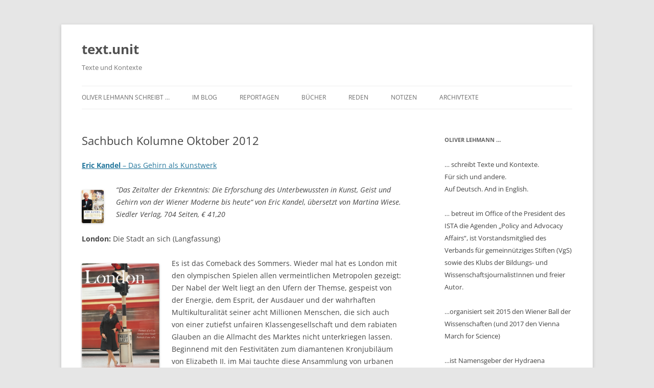

--- FILE ---
content_type: text/html; charset=UTF-8
request_url: https://www.oliverlehmann.at/notizen/sachbuch-kolumne-oktober-2012/
body_size: 86056
content:
<!DOCTYPE html>
<!--[if IE 7]>
<html class="ie ie7" lang="de">
<![endif]-->
<!--[if IE 8]>
<html class="ie ie8" lang="de">
<![endif]-->
<!--[if !(IE 7) & !(IE 8)]><!-->
<html lang="de">
<!--<![endif]-->
<head>
<meta charset="UTF-8" />
<meta name="viewport" content="width=device-width, initial-scale=1.0" />
<title>Sachbuch Kolumne Oktober 2012 | text.unit</title>
<link rel="profile" href="https://gmpg.org/xfn/11" />
<link rel="pingback" href="https://www.oliverlehmann.at/xmlrpc.php">
<!--[if lt IE 9]>
<script src="https://www.oliverlehmann.at/wp-content/themes/twentytwelve/js/html5.js?ver=3.7.0" type="text/javascript"></script>
<![endif]-->

<!-- MapPress Easy Google Maps Version:2.95 (https://www.mappresspro.com) -->
<meta name='robots' content='max-image-preview:large' />
	<style>img:is([sizes="auto" i], [sizes^="auto," i]) { contain-intrinsic-size: 3000px 1500px }</style>
	<link rel="alternate" type="application/rss+xml" title="text.unit &raquo; Feed" href="https://www.oliverlehmann.at/feed/" />
<link rel="alternate" type="application/rss+xml" title="text.unit &raquo; Kommentar-Feed" href="https://www.oliverlehmann.at/comments/feed/" />
<link rel="alternate" type="application/rss+xml" title="text.unit &raquo; Sachbuch Kolumne Oktober 2012-Kommentar-Feed" href="https://www.oliverlehmann.at/notizen/sachbuch-kolumne-oktober-2012/feed/" />
		<!-- This site uses the Google Analytics by MonsterInsights plugin v9.9.0 - Using Analytics tracking - https://www.monsterinsights.com/ -->
							<script src="//www.googletagmanager.com/gtag/js?id=G-NMD70Y56NG"  data-cfasync="false" data-wpfc-render="false" type="text/javascript" async></script>
			<script data-cfasync="false" data-wpfc-render="false" type="text/javascript">
				var mi_version = '9.9.0';
				var mi_track_user = true;
				var mi_no_track_reason = '';
								var MonsterInsightsDefaultLocations = {"page_location":"https:\/\/www.oliverlehmann.at\/notizen\/sachbuch-kolumne-oktober-2012\/"};
								if ( typeof MonsterInsightsPrivacyGuardFilter === 'function' ) {
					var MonsterInsightsLocations = (typeof MonsterInsightsExcludeQuery === 'object') ? MonsterInsightsPrivacyGuardFilter( MonsterInsightsExcludeQuery ) : MonsterInsightsPrivacyGuardFilter( MonsterInsightsDefaultLocations );
				} else {
					var MonsterInsightsLocations = (typeof MonsterInsightsExcludeQuery === 'object') ? MonsterInsightsExcludeQuery : MonsterInsightsDefaultLocations;
				}

								var disableStrs = [
										'ga-disable-G-NMD70Y56NG',
									];

				/* Function to detect opted out users */
				function __gtagTrackerIsOptedOut() {
					for (var index = 0; index < disableStrs.length; index++) {
						if (document.cookie.indexOf(disableStrs[index] + '=true') > -1) {
							return true;
						}
					}

					return false;
				}

				/* Disable tracking if the opt-out cookie exists. */
				if (__gtagTrackerIsOptedOut()) {
					for (var index = 0; index < disableStrs.length; index++) {
						window[disableStrs[index]] = true;
					}
				}

				/* Opt-out function */
				function __gtagTrackerOptout() {
					for (var index = 0; index < disableStrs.length; index++) {
						document.cookie = disableStrs[index] + '=true; expires=Thu, 31 Dec 2099 23:59:59 UTC; path=/';
						window[disableStrs[index]] = true;
					}
				}

				if ('undefined' === typeof gaOptout) {
					function gaOptout() {
						__gtagTrackerOptout();
					}
				}
								window.dataLayer = window.dataLayer || [];

				window.MonsterInsightsDualTracker = {
					helpers: {},
					trackers: {},
				};
				if (mi_track_user) {
					function __gtagDataLayer() {
						dataLayer.push(arguments);
					}

					function __gtagTracker(type, name, parameters) {
						if (!parameters) {
							parameters = {};
						}

						if (parameters.send_to) {
							__gtagDataLayer.apply(null, arguments);
							return;
						}

						if (type === 'event') {
														parameters.send_to = monsterinsights_frontend.v4_id;
							var hookName = name;
							if (typeof parameters['event_category'] !== 'undefined') {
								hookName = parameters['event_category'] + ':' + name;
							}

							if (typeof MonsterInsightsDualTracker.trackers[hookName] !== 'undefined') {
								MonsterInsightsDualTracker.trackers[hookName](parameters);
							} else {
								__gtagDataLayer('event', name, parameters);
							}
							
						} else {
							__gtagDataLayer.apply(null, arguments);
						}
					}

					__gtagTracker('js', new Date());
					__gtagTracker('set', {
						'developer_id.dZGIzZG': true,
											});
					if ( MonsterInsightsLocations.page_location ) {
						__gtagTracker('set', MonsterInsightsLocations);
					}
										__gtagTracker('config', 'G-NMD70Y56NG', {"forceSSL":"true"} );
										window.gtag = __gtagTracker;										(function () {
						/* https://developers.google.com/analytics/devguides/collection/analyticsjs/ */
						/* ga and __gaTracker compatibility shim. */
						var noopfn = function () {
							return null;
						};
						var newtracker = function () {
							return new Tracker();
						};
						var Tracker = function () {
							return null;
						};
						var p = Tracker.prototype;
						p.get = noopfn;
						p.set = noopfn;
						p.send = function () {
							var args = Array.prototype.slice.call(arguments);
							args.unshift('send');
							__gaTracker.apply(null, args);
						};
						var __gaTracker = function () {
							var len = arguments.length;
							if (len === 0) {
								return;
							}
							var f = arguments[len - 1];
							if (typeof f !== 'object' || f === null || typeof f.hitCallback !== 'function') {
								if ('send' === arguments[0]) {
									var hitConverted, hitObject = false, action;
									if ('event' === arguments[1]) {
										if ('undefined' !== typeof arguments[3]) {
											hitObject = {
												'eventAction': arguments[3],
												'eventCategory': arguments[2],
												'eventLabel': arguments[4],
												'value': arguments[5] ? arguments[5] : 1,
											}
										}
									}
									if ('pageview' === arguments[1]) {
										if ('undefined' !== typeof arguments[2]) {
											hitObject = {
												'eventAction': 'page_view',
												'page_path': arguments[2],
											}
										}
									}
									if (typeof arguments[2] === 'object') {
										hitObject = arguments[2];
									}
									if (typeof arguments[5] === 'object') {
										Object.assign(hitObject, arguments[5]);
									}
									if ('undefined' !== typeof arguments[1].hitType) {
										hitObject = arguments[1];
										if ('pageview' === hitObject.hitType) {
											hitObject.eventAction = 'page_view';
										}
									}
									if (hitObject) {
										action = 'timing' === arguments[1].hitType ? 'timing_complete' : hitObject.eventAction;
										hitConverted = mapArgs(hitObject);
										__gtagTracker('event', action, hitConverted);
									}
								}
								return;
							}

							function mapArgs(args) {
								var arg, hit = {};
								var gaMap = {
									'eventCategory': 'event_category',
									'eventAction': 'event_action',
									'eventLabel': 'event_label',
									'eventValue': 'event_value',
									'nonInteraction': 'non_interaction',
									'timingCategory': 'event_category',
									'timingVar': 'name',
									'timingValue': 'value',
									'timingLabel': 'event_label',
									'page': 'page_path',
									'location': 'page_location',
									'title': 'page_title',
									'referrer' : 'page_referrer',
								};
								for (arg in args) {
																		if (!(!args.hasOwnProperty(arg) || !gaMap.hasOwnProperty(arg))) {
										hit[gaMap[arg]] = args[arg];
									} else {
										hit[arg] = args[arg];
									}
								}
								return hit;
							}

							try {
								f.hitCallback();
							} catch (ex) {
							}
						};
						__gaTracker.create = newtracker;
						__gaTracker.getByName = newtracker;
						__gaTracker.getAll = function () {
							return [];
						};
						__gaTracker.remove = noopfn;
						__gaTracker.loaded = true;
						window['__gaTracker'] = __gaTracker;
					})();
									} else {
										console.log("");
					(function () {
						function __gtagTracker() {
							return null;
						}

						window['__gtagTracker'] = __gtagTracker;
						window['gtag'] = __gtagTracker;
					})();
									}
			</script>
			
							<!-- / Google Analytics by MonsterInsights -->
		<script type="text/javascript">
/* <![CDATA[ */
window._wpemojiSettings = {"baseUrl":"https:\/\/s.w.org\/images\/core\/emoji\/16.0.1\/72x72\/","ext":".png","svgUrl":"https:\/\/s.w.org\/images\/core\/emoji\/16.0.1\/svg\/","svgExt":".svg","source":{"concatemoji":"https:\/\/www.oliverlehmann.at\/wp-includes\/js\/wp-emoji-release.min.js?ver=6.8.3"}};
/*! This file is auto-generated */
!function(s,n){var o,i,e;function c(e){try{var t={supportTests:e,timestamp:(new Date).valueOf()};sessionStorage.setItem(o,JSON.stringify(t))}catch(e){}}function p(e,t,n){e.clearRect(0,0,e.canvas.width,e.canvas.height),e.fillText(t,0,0);var t=new Uint32Array(e.getImageData(0,0,e.canvas.width,e.canvas.height).data),a=(e.clearRect(0,0,e.canvas.width,e.canvas.height),e.fillText(n,0,0),new Uint32Array(e.getImageData(0,0,e.canvas.width,e.canvas.height).data));return t.every(function(e,t){return e===a[t]})}function u(e,t){e.clearRect(0,0,e.canvas.width,e.canvas.height),e.fillText(t,0,0);for(var n=e.getImageData(16,16,1,1),a=0;a<n.data.length;a++)if(0!==n.data[a])return!1;return!0}function f(e,t,n,a){switch(t){case"flag":return n(e,"\ud83c\udff3\ufe0f\u200d\u26a7\ufe0f","\ud83c\udff3\ufe0f\u200b\u26a7\ufe0f")?!1:!n(e,"\ud83c\udde8\ud83c\uddf6","\ud83c\udde8\u200b\ud83c\uddf6")&&!n(e,"\ud83c\udff4\udb40\udc67\udb40\udc62\udb40\udc65\udb40\udc6e\udb40\udc67\udb40\udc7f","\ud83c\udff4\u200b\udb40\udc67\u200b\udb40\udc62\u200b\udb40\udc65\u200b\udb40\udc6e\u200b\udb40\udc67\u200b\udb40\udc7f");case"emoji":return!a(e,"\ud83e\udedf")}return!1}function g(e,t,n,a){var r="undefined"!=typeof WorkerGlobalScope&&self instanceof WorkerGlobalScope?new OffscreenCanvas(300,150):s.createElement("canvas"),o=r.getContext("2d",{willReadFrequently:!0}),i=(o.textBaseline="top",o.font="600 32px Arial",{});return e.forEach(function(e){i[e]=t(o,e,n,a)}),i}function t(e){var t=s.createElement("script");t.src=e,t.defer=!0,s.head.appendChild(t)}"undefined"!=typeof Promise&&(o="wpEmojiSettingsSupports",i=["flag","emoji"],n.supports={everything:!0,everythingExceptFlag:!0},e=new Promise(function(e){s.addEventListener("DOMContentLoaded",e,{once:!0})}),new Promise(function(t){var n=function(){try{var e=JSON.parse(sessionStorage.getItem(o));if("object"==typeof e&&"number"==typeof e.timestamp&&(new Date).valueOf()<e.timestamp+604800&&"object"==typeof e.supportTests)return e.supportTests}catch(e){}return null}();if(!n){if("undefined"!=typeof Worker&&"undefined"!=typeof OffscreenCanvas&&"undefined"!=typeof URL&&URL.createObjectURL&&"undefined"!=typeof Blob)try{var e="postMessage("+g.toString()+"("+[JSON.stringify(i),f.toString(),p.toString(),u.toString()].join(",")+"));",a=new Blob([e],{type:"text/javascript"}),r=new Worker(URL.createObjectURL(a),{name:"wpTestEmojiSupports"});return void(r.onmessage=function(e){c(n=e.data),r.terminate(),t(n)})}catch(e){}c(n=g(i,f,p,u))}t(n)}).then(function(e){for(var t in e)n.supports[t]=e[t],n.supports.everything=n.supports.everything&&n.supports[t],"flag"!==t&&(n.supports.everythingExceptFlag=n.supports.everythingExceptFlag&&n.supports[t]);n.supports.everythingExceptFlag=n.supports.everythingExceptFlag&&!n.supports.flag,n.DOMReady=!1,n.readyCallback=function(){n.DOMReady=!0}}).then(function(){return e}).then(function(){var e;n.supports.everything||(n.readyCallback(),(e=n.source||{}).concatemoji?t(e.concatemoji):e.wpemoji&&e.twemoji&&(t(e.twemoji),t(e.wpemoji)))}))}((window,document),window._wpemojiSettings);
/* ]]> */
</script>
<style id='wp-emoji-styles-inline-css' type='text/css'>

	img.wp-smiley, img.emoji {
		display: inline !important;
		border: none !important;
		box-shadow: none !important;
		height: 1em !important;
		width: 1em !important;
		margin: 0 0.07em !important;
		vertical-align: -0.1em !important;
		background: none !important;
		padding: 0 !important;
	}
</style>
<link rel='stylesheet' id='wp-block-library-css' href='https://www.oliverlehmann.at/wp-includes/css/dist/block-library/style.min.css?ver=6.8.3' type='text/css' media='all' />
<style id='wp-block-library-theme-inline-css' type='text/css'>
.wp-block-audio :where(figcaption){color:#555;font-size:13px;text-align:center}.is-dark-theme .wp-block-audio :where(figcaption){color:#ffffffa6}.wp-block-audio{margin:0 0 1em}.wp-block-code{border:1px solid #ccc;border-radius:4px;font-family:Menlo,Consolas,monaco,monospace;padding:.8em 1em}.wp-block-embed :where(figcaption){color:#555;font-size:13px;text-align:center}.is-dark-theme .wp-block-embed :where(figcaption){color:#ffffffa6}.wp-block-embed{margin:0 0 1em}.blocks-gallery-caption{color:#555;font-size:13px;text-align:center}.is-dark-theme .blocks-gallery-caption{color:#ffffffa6}:root :where(.wp-block-image figcaption){color:#555;font-size:13px;text-align:center}.is-dark-theme :root :where(.wp-block-image figcaption){color:#ffffffa6}.wp-block-image{margin:0 0 1em}.wp-block-pullquote{border-bottom:4px solid;border-top:4px solid;color:currentColor;margin-bottom:1.75em}.wp-block-pullquote cite,.wp-block-pullquote footer,.wp-block-pullquote__citation{color:currentColor;font-size:.8125em;font-style:normal;text-transform:uppercase}.wp-block-quote{border-left:.25em solid;margin:0 0 1.75em;padding-left:1em}.wp-block-quote cite,.wp-block-quote footer{color:currentColor;font-size:.8125em;font-style:normal;position:relative}.wp-block-quote:where(.has-text-align-right){border-left:none;border-right:.25em solid;padding-left:0;padding-right:1em}.wp-block-quote:where(.has-text-align-center){border:none;padding-left:0}.wp-block-quote.is-large,.wp-block-quote.is-style-large,.wp-block-quote:where(.is-style-plain){border:none}.wp-block-search .wp-block-search__label{font-weight:700}.wp-block-search__button{border:1px solid #ccc;padding:.375em .625em}:where(.wp-block-group.has-background){padding:1.25em 2.375em}.wp-block-separator.has-css-opacity{opacity:.4}.wp-block-separator{border:none;border-bottom:2px solid;margin-left:auto;margin-right:auto}.wp-block-separator.has-alpha-channel-opacity{opacity:1}.wp-block-separator:not(.is-style-wide):not(.is-style-dots){width:100px}.wp-block-separator.has-background:not(.is-style-dots){border-bottom:none;height:1px}.wp-block-separator.has-background:not(.is-style-wide):not(.is-style-dots){height:2px}.wp-block-table{margin:0 0 1em}.wp-block-table td,.wp-block-table th{word-break:normal}.wp-block-table :where(figcaption){color:#555;font-size:13px;text-align:center}.is-dark-theme .wp-block-table :where(figcaption){color:#ffffffa6}.wp-block-video :where(figcaption){color:#555;font-size:13px;text-align:center}.is-dark-theme .wp-block-video :where(figcaption){color:#ffffffa6}.wp-block-video{margin:0 0 1em}:root :where(.wp-block-template-part.has-background){margin-bottom:0;margin-top:0;padding:1.25em 2.375em}
</style>
<style id='classic-theme-styles-inline-css' type='text/css'>
/*! This file is auto-generated */
.wp-block-button__link{color:#fff;background-color:#32373c;border-radius:9999px;box-shadow:none;text-decoration:none;padding:calc(.667em + 2px) calc(1.333em + 2px);font-size:1.125em}.wp-block-file__button{background:#32373c;color:#fff;text-decoration:none}
</style>
<link rel='stylesheet' id='mappress-leaflet-css' href='https://www.oliverlehmann.at/wp-content/plugins/mappress-google-maps-for-wordpress/lib/leaflet/leaflet.css?ver=1.7.1' type='text/css' media='all' />
<link rel='stylesheet' id='mappress-css' href='https://www.oliverlehmann.at/wp-content/plugins/mappress-google-maps-for-wordpress/css/mappress.css?ver=2.95' type='text/css' media='all' />
<style id='global-styles-inline-css' type='text/css'>
:root{--wp--preset--aspect-ratio--square: 1;--wp--preset--aspect-ratio--4-3: 4/3;--wp--preset--aspect-ratio--3-4: 3/4;--wp--preset--aspect-ratio--3-2: 3/2;--wp--preset--aspect-ratio--2-3: 2/3;--wp--preset--aspect-ratio--16-9: 16/9;--wp--preset--aspect-ratio--9-16: 9/16;--wp--preset--color--black: #000000;--wp--preset--color--cyan-bluish-gray: #abb8c3;--wp--preset--color--white: #fff;--wp--preset--color--pale-pink: #f78da7;--wp--preset--color--vivid-red: #cf2e2e;--wp--preset--color--luminous-vivid-orange: #ff6900;--wp--preset--color--luminous-vivid-amber: #fcb900;--wp--preset--color--light-green-cyan: #7bdcb5;--wp--preset--color--vivid-green-cyan: #00d084;--wp--preset--color--pale-cyan-blue: #8ed1fc;--wp--preset--color--vivid-cyan-blue: #0693e3;--wp--preset--color--vivid-purple: #9b51e0;--wp--preset--color--blue: #21759b;--wp--preset--color--dark-gray: #444;--wp--preset--color--medium-gray: #9f9f9f;--wp--preset--color--light-gray: #e6e6e6;--wp--preset--gradient--vivid-cyan-blue-to-vivid-purple: linear-gradient(135deg,rgba(6,147,227,1) 0%,rgb(155,81,224) 100%);--wp--preset--gradient--light-green-cyan-to-vivid-green-cyan: linear-gradient(135deg,rgb(122,220,180) 0%,rgb(0,208,130) 100%);--wp--preset--gradient--luminous-vivid-amber-to-luminous-vivid-orange: linear-gradient(135deg,rgba(252,185,0,1) 0%,rgba(255,105,0,1) 100%);--wp--preset--gradient--luminous-vivid-orange-to-vivid-red: linear-gradient(135deg,rgba(255,105,0,1) 0%,rgb(207,46,46) 100%);--wp--preset--gradient--very-light-gray-to-cyan-bluish-gray: linear-gradient(135deg,rgb(238,238,238) 0%,rgb(169,184,195) 100%);--wp--preset--gradient--cool-to-warm-spectrum: linear-gradient(135deg,rgb(74,234,220) 0%,rgb(151,120,209) 20%,rgb(207,42,186) 40%,rgb(238,44,130) 60%,rgb(251,105,98) 80%,rgb(254,248,76) 100%);--wp--preset--gradient--blush-light-purple: linear-gradient(135deg,rgb(255,206,236) 0%,rgb(152,150,240) 100%);--wp--preset--gradient--blush-bordeaux: linear-gradient(135deg,rgb(254,205,165) 0%,rgb(254,45,45) 50%,rgb(107,0,62) 100%);--wp--preset--gradient--luminous-dusk: linear-gradient(135deg,rgb(255,203,112) 0%,rgb(199,81,192) 50%,rgb(65,88,208) 100%);--wp--preset--gradient--pale-ocean: linear-gradient(135deg,rgb(255,245,203) 0%,rgb(182,227,212) 50%,rgb(51,167,181) 100%);--wp--preset--gradient--electric-grass: linear-gradient(135deg,rgb(202,248,128) 0%,rgb(113,206,126) 100%);--wp--preset--gradient--midnight: linear-gradient(135deg,rgb(2,3,129) 0%,rgb(40,116,252) 100%);--wp--preset--font-size--small: 13px;--wp--preset--font-size--medium: 20px;--wp--preset--font-size--large: 36px;--wp--preset--font-size--x-large: 42px;--wp--preset--spacing--20: 0.44rem;--wp--preset--spacing--30: 0.67rem;--wp--preset--spacing--40: 1rem;--wp--preset--spacing--50: 1.5rem;--wp--preset--spacing--60: 2.25rem;--wp--preset--spacing--70: 3.38rem;--wp--preset--spacing--80: 5.06rem;--wp--preset--shadow--natural: 6px 6px 9px rgba(0, 0, 0, 0.2);--wp--preset--shadow--deep: 12px 12px 50px rgba(0, 0, 0, 0.4);--wp--preset--shadow--sharp: 6px 6px 0px rgba(0, 0, 0, 0.2);--wp--preset--shadow--outlined: 6px 6px 0px -3px rgba(255, 255, 255, 1), 6px 6px rgba(0, 0, 0, 1);--wp--preset--shadow--crisp: 6px 6px 0px rgba(0, 0, 0, 1);}:where(.is-layout-flex){gap: 0.5em;}:where(.is-layout-grid){gap: 0.5em;}body .is-layout-flex{display: flex;}.is-layout-flex{flex-wrap: wrap;align-items: center;}.is-layout-flex > :is(*, div){margin: 0;}body .is-layout-grid{display: grid;}.is-layout-grid > :is(*, div){margin: 0;}:where(.wp-block-columns.is-layout-flex){gap: 2em;}:where(.wp-block-columns.is-layout-grid){gap: 2em;}:where(.wp-block-post-template.is-layout-flex){gap: 1.25em;}:where(.wp-block-post-template.is-layout-grid){gap: 1.25em;}.has-black-color{color: var(--wp--preset--color--black) !important;}.has-cyan-bluish-gray-color{color: var(--wp--preset--color--cyan-bluish-gray) !important;}.has-white-color{color: var(--wp--preset--color--white) !important;}.has-pale-pink-color{color: var(--wp--preset--color--pale-pink) !important;}.has-vivid-red-color{color: var(--wp--preset--color--vivid-red) !important;}.has-luminous-vivid-orange-color{color: var(--wp--preset--color--luminous-vivid-orange) !important;}.has-luminous-vivid-amber-color{color: var(--wp--preset--color--luminous-vivid-amber) !important;}.has-light-green-cyan-color{color: var(--wp--preset--color--light-green-cyan) !important;}.has-vivid-green-cyan-color{color: var(--wp--preset--color--vivid-green-cyan) !important;}.has-pale-cyan-blue-color{color: var(--wp--preset--color--pale-cyan-blue) !important;}.has-vivid-cyan-blue-color{color: var(--wp--preset--color--vivid-cyan-blue) !important;}.has-vivid-purple-color{color: var(--wp--preset--color--vivid-purple) !important;}.has-black-background-color{background-color: var(--wp--preset--color--black) !important;}.has-cyan-bluish-gray-background-color{background-color: var(--wp--preset--color--cyan-bluish-gray) !important;}.has-white-background-color{background-color: var(--wp--preset--color--white) !important;}.has-pale-pink-background-color{background-color: var(--wp--preset--color--pale-pink) !important;}.has-vivid-red-background-color{background-color: var(--wp--preset--color--vivid-red) !important;}.has-luminous-vivid-orange-background-color{background-color: var(--wp--preset--color--luminous-vivid-orange) !important;}.has-luminous-vivid-amber-background-color{background-color: var(--wp--preset--color--luminous-vivid-amber) !important;}.has-light-green-cyan-background-color{background-color: var(--wp--preset--color--light-green-cyan) !important;}.has-vivid-green-cyan-background-color{background-color: var(--wp--preset--color--vivid-green-cyan) !important;}.has-pale-cyan-blue-background-color{background-color: var(--wp--preset--color--pale-cyan-blue) !important;}.has-vivid-cyan-blue-background-color{background-color: var(--wp--preset--color--vivid-cyan-blue) !important;}.has-vivid-purple-background-color{background-color: var(--wp--preset--color--vivid-purple) !important;}.has-black-border-color{border-color: var(--wp--preset--color--black) !important;}.has-cyan-bluish-gray-border-color{border-color: var(--wp--preset--color--cyan-bluish-gray) !important;}.has-white-border-color{border-color: var(--wp--preset--color--white) !important;}.has-pale-pink-border-color{border-color: var(--wp--preset--color--pale-pink) !important;}.has-vivid-red-border-color{border-color: var(--wp--preset--color--vivid-red) !important;}.has-luminous-vivid-orange-border-color{border-color: var(--wp--preset--color--luminous-vivid-orange) !important;}.has-luminous-vivid-amber-border-color{border-color: var(--wp--preset--color--luminous-vivid-amber) !important;}.has-light-green-cyan-border-color{border-color: var(--wp--preset--color--light-green-cyan) !important;}.has-vivid-green-cyan-border-color{border-color: var(--wp--preset--color--vivid-green-cyan) !important;}.has-pale-cyan-blue-border-color{border-color: var(--wp--preset--color--pale-cyan-blue) !important;}.has-vivid-cyan-blue-border-color{border-color: var(--wp--preset--color--vivid-cyan-blue) !important;}.has-vivid-purple-border-color{border-color: var(--wp--preset--color--vivid-purple) !important;}.has-vivid-cyan-blue-to-vivid-purple-gradient-background{background: var(--wp--preset--gradient--vivid-cyan-blue-to-vivid-purple) !important;}.has-light-green-cyan-to-vivid-green-cyan-gradient-background{background: var(--wp--preset--gradient--light-green-cyan-to-vivid-green-cyan) !important;}.has-luminous-vivid-amber-to-luminous-vivid-orange-gradient-background{background: var(--wp--preset--gradient--luminous-vivid-amber-to-luminous-vivid-orange) !important;}.has-luminous-vivid-orange-to-vivid-red-gradient-background{background: var(--wp--preset--gradient--luminous-vivid-orange-to-vivid-red) !important;}.has-very-light-gray-to-cyan-bluish-gray-gradient-background{background: var(--wp--preset--gradient--very-light-gray-to-cyan-bluish-gray) !important;}.has-cool-to-warm-spectrum-gradient-background{background: var(--wp--preset--gradient--cool-to-warm-spectrum) !important;}.has-blush-light-purple-gradient-background{background: var(--wp--preset--gradient--blush-light-purple) !important;}.has-blush-bordeaux-gradient-background{background: var(--wp--preset--gradient--blush-bordeaux) !important;}.has-luminous-dusk-gradient-background{background: var(--wp--preset--gradient--luminous-dusk) !important;}.has-pale-ocean-gradient-background{background: var(--wp--preset--gradient--pale-ocean) !important;}.has-electric-grass-gradient-background{background: var(--wp--preset--gradient--electric-grass) !important;}.has-midnight-gradient-background{background: var(--wp--preset--gradient--midnight) !important;}.has-small-font-size{font-size: var(--wp--preset--font-size--small) !important;}.has-medium-font-size{font-size: var(--wp--preset--font-size--medium) !important;}.has-large-font-size{font-size: var(--wp--preset--font-size--large) !important;}.has-x-large-font-size{font-size: var(--wp--preset--font-size--x-large) !important;}
:where(.wp-block-post-template.is-layout-flex){gap: 1.25em;}:where(.wp-block-post-template.is-layout-grid){gap: 1.25em;}
:where(.wp-block-columns.is-layout-flex){gap: 2em;}:where(.wp-block-columns.is-layout-grid){gap: 2em;}
:root :where(.wp-block-pullquote){font-size: 1.5em;line-height: 1.6;}
</style>
<link rel='stylesheet' id='bwg_fonts-css' href='https://www.oliverlehmann.at/wp-content/plugins/photo-gallery/css/bwg-fonts/fonts.css?ver=0.0.1' type='text/css' media='all' />
<link rel='stylesheet' id='sumoselect-css' href='https://www.oliverlehmann.at/wp-content/plugins/photo-gallery/css/sumoselect.min.css?ver=3.4.6' type='text/css' media='all' />
<link rel='stylesheet' id='mCustomScrollbar-css' href='https://www.oliverlehmann.at/wp-content/plugins/photo-gallery/css/jquery.mCustomScrollbar.min.css?ver=3.1.5' type='text/css' media='all' />
<link rel='stylesheet' id='bwg_googlefonts-css' href='https://fonts.googleapis.com/css?family=Ubuntu&#038;subset=greek,latin,greek-ext,vietnamese,cyrillic-ext,latin-ext,cyrillic' type='text/css' media='all' />
<link rel='stylesheet' id='bwg_frontend-css' href='https://www.oliverlehmann.at/wp-content/plugins/photo-gallery/css/styles.min.css?ver=1.8.35' type='text/css' media='all' />
<link rel='stylesheet' id='ngg_trigger_buttons-css' href='https://www.oliverlehmann.at/wp-content/plugins/nextgen-gallery/static/GalleryDisplay/trigger_buttons.css?ver=3.59.12' type='text/css' media='all' />
<link rel='stylesheet' id='shutter-0-css' href='https://www.oliverlehmann.at/wp-content/plugins/nextgen-gallery/static/Lightbox/shutter/shutter.css?ver=3.59.12' type='text/css' media='all' />
<link rel='stylesheet' id='fontawesome_v4_shim_style-css' href='https://www.oliverlehmann.at/wp-content/plugins/nextgen-gallery/static/FontAwesome/css/v4-shims.min.css?ver=6.8.3' type='text/css' media='all' />
<link rel='stylesheet' id='fontawesome-css' href='https://www.oliverlehmann.at/wp-content/plugins/nextgen-gallery/static/FontAwesome/css/all.min.css?ver=6.8.3' type='text/css' media='all' />
<link rel='stylesheet' id='nextgen_pagination_style-css' href='https://www.oliverlehmann.at/wp-content/plugins/nextgen-gallery/static/GalleryDisplay/pagination_style.css?ver=3.59.12' type='text/css' media='all' />
<link rel='stylesheet' id='nextgen_basic_thumbnails_style-css' href='https://www.oliverlehmann.at/wp-content/plugins/nextgen-gallery/static/Thumbnails/nextgen_basic_thumbnails.css?ver=3.59.12' type='text/css' media='all' />
<link rel='stylesheet' id='twentytwelve-fonts-css' href='https://www.oliverlehmann.at/wp-content/themes/twentytwelve/fonts/font-open-sans.css?ver=20230328' type='text/css' media='all' />
<link rel='stylesheet' id='twentytwelve-style-css' href='https://www.oliverlehmann.at/wp-content/themes/twentytwelve/style.css?ver=20250715' type='text/css' media='all' />
<link rel='stylesheet' id='twentytwelve-block-style-css' href='https://www.oliverlehmann.at/wp-content/themes/twentytwelve/css/blocks.css?ver=20240812' type='text/css' media='all' />
<!--[if lt IE 9]>
<link rel='stylesheet' id='twentytwelve-ie-css' href='https://www.oliverlehmann.at/wp-content/themes/twentytwelve/css/ie.css?ver=20240722' type='text/css' media='all' />
<![endif]-->
<script type="text/javascript" src="https://www.oliverlehmann.at/wp-content/plugins/google-analytics-for-wordpress/assets/js/frontend-gtag.min.js?ver=9.9.0" id="monsterinsights-frontend-script-js" async="async" data-wp-strategy="async"></script>
<script data-cfasync="false" data-wpfc-render="false" type="text/javascript" id='monsterinsights-frontend-script-js-extra'>/* <![CDATA[ */
var monsterinsights_frontend = {"js_events_tracking":"true","download_extensions":"doc,pdf,ppt,zip,xls,docx,pptx,xlsx","inbound_paths":"[]","home_url":"https:\/\/www.oliverlehmann.at","hash_tracking":"false","v4_id":"G-NMD70Y56NG"};/* ]]> */
</script>
<script type="text/javascript" src="https://www.oliverlehmann.at/wp-includes/js/jquery/jquery.min.js?ver=3.7.1" id="jquery-core-js"></script>
<script type="text/javascript" src="https://www.oliverlehmann.at/wp-includes/js/jquery/jquery-migrate.min.js?ver=3.4.1" id="jquery-migrate-js"></script>
<script type="text/javascript" src="https://www.oliverlehmann.at/wp-content/plugins/photo-gallery/js/jquery.sumoselect.min.js?ver=3.4.6" id="sumoselect-js"></script>
<script type="text/javascript" src="https://www.oliverlehmann.at/wp-content/plugins/photo-gallery/js/tocca.min.js?ver=2.0.9" id="bwg_mobile-js"></script>
<script type="text/javascript" src="https://www.oliverlehmann.at/wp-content/plugins/photo-gallery/js/jquery.mCustomScrollbar.concat.min.js?ver=3.1.5" id="mCustomScrollbar-js"></script>
<script type="text/javascript" src="https://www.oliverlehmann.at/wp-content/plugins/photo-gallery/js/jquery.fullscreen.min.js?ver=0.6.0" id="jquery-fullscreen-js"></script>
<script type="text/javascript" id="bwg_frontend-js-extra">
/* <![CDATA[ */
var bwg_objectsL10n = {"bwg_field_required":"Feld ist erforderlich.","bwg_mail_validation":"Dies ist keine g\u00fcltige E-Mail-Adresse.","bwg_search_result":"Es gibt keine Bilder, die deiner Suche entsprechen.","bwg_select_tag":"Select Tag","bwg_order_by":"Order By","bwg_search":"Suchen","bwg_show_ecommerce":"Show Ecommerce","bwg_hide_ecommerce":"Hide Ecommerce","bwg_show_comments":"Kommentare anzeigen","bwg_hide_comments":"Kommentare ausblenden","bwg_restore":"Wiederherstellen","bwg_maximize":"Maximieren","bwg_fullscreen":"Vollbild","bwg_exit_fullscreen":"Vollbild verlassen","bwg_search_tag":"SEARCH...","bwg_tag_no_match":"No tags found","bwg_all_tags_selected":"All tags selected","bwg_tags_selected":"tags selected","play":"Wiedergeben","pause":"Pause","is_pro":"","bwg_play":"Wiedergeben","bwg_pause":"Pause","bwg_hide_info":"Info ausblenden","bwg_show_info":"Info anzeigen","bwg_hide_rating":"Hide rating","bwg_show_rating":"Show rating","ok":"Ok","cancel":"Cancel","select_all":"Select all","lazy_load":"0","lazy_loader":"https:\/\/www.oliverlehmann.at\/wp-content\/plugins\/photo-gallery\/images\/ajax_loader.png","front_ajax":"0","bwg_tag_see_all":"see all tags","bwg_tag_see_less":"see less tags"};
/* ]]> */
</script>
<script type="text/javascript" src="https://www.oliverlehmann.at/wp-content/plugins/photo-gallery/js/scripts.min.js?ver=1.8.35" id="bwg_frontend-js"></script>
<script type="text/javascript" id="photocrati_ajax-js-extra">
/* <![CDATA[ */
var photocrati_ajax = {"url":"https:\/\/www.oliverlehmann.at\/index.php?photocrati_ajax=1","rest_url":"https:\/\/www.oliverlehmann.at\/wp-json\/","wp_home_url":"https:\/\/www.oliverlehmann.at","wp_site_url":"https:\/\/www.oliverlehmann.at","wp_root_url":"https:\/\/www.oliverlehmann.at","wp_plugins_url":"https:\/\/www.oliverlehmann.at\/wp-content\/plugins","wp_content_url":"https:\/\/www.oliverlehmann.at\/wp-content","wp_includes_url":"https:\/\/www.oliverlehmann.at\/wp-includes\/","ngg_param_slug":"nggallery","rest_nonce":"30ea001883"};
/* ]]> */
</script>
<script type="text/javascript" src="https://www.oliverlehmann.at/wp-content/plugins/nextgen-gallery/static/Legacy/ajax.min.js?ver=3.59.12" id="photocrati_ajax-js"></script>
<script type="text/javascript" src="https://www.oliverlehmann.at/wp-content/plugins/nextgen-gallery/static/FontAwesome/js/v4-shims.min.js?ver=5.3.1" id="fontawesome_v4_shim-js"></script>
<script type="text/javascript" defer crossorigin="anonymous" data-auto-replace-svg="false" data-keep-original-source="false" data-search-pseudo-elements src="https://www.oliverlehmann.at/wp-content/plugins/nextgen-gallery/static/FontAwesome/js/all.min.js?ver=5.3.1" id="fontawesome-js"></script>
<script type="text/javascript" src="https://www.oliverlehmann.at/wp-content/plugins/nextgen-gallery/static/Thumbnails/nextgen_basic_thumbnails.js?ver=3.59.12" id="nextgen_basic_thumbnails_script-js"></script>
<script type="text/javascript" src="https://www.oliverlehmann.at/wp-content/themes/twentytwelve/js/navigation.js?ver=20250303" id="twentytwelve-navigation-js" defer="defer" data-wp-strategy="defer"></script>
<link rel="https://api.w.org/" href="https://www.oliverlehmann.at/wp-json/" /><link rel="alternate" title="JSON" type="application/json" href="https://www.oliverlehmann.at/wp-json/wp/v2/pages/1917" /><link rel="EditURI" type="application/rsd+xml" title="RSD" href="https://www.oliverlehmann.at/xmlrpc.php?rsd" />
<meta name="generator" content="WordPress 6.8.3" />
<link rel="canonical" href="https://www.oliverlehmann.at/notizen/sachbuch-kolumne-oktober-2012/" />
<link rel='shortlink' href='https://www.oliverlehmann.at/?p=1917' />
<link rel="alternate" title="oEmbed (JSON)" type="application/json+oembed" href="https://www.oliverlehmann.at/wp-json/oembed/1.0/embed?url=https%3A%2F%2Fwww.oliverlehmann.at%2Fnotizen%2Fsachbuch-kolumne-oktober-2012%2F" />
<link rel="alternate" title="oEmbed (XML)" type="text/xml+oembed" href="https://www.oliverlehmann.at/wp-json/oembed/1.0/embed?url=https%3A%2F%2Fwww.oliverlehmann.at%2Fnotizen%2Fsachbuch-kolumne-oktober-2012%2F&#038;format=xml" />
</head>

<body class="wp-singular page-template-default page page-id-1917 page-child parent-pageid-89 wp-embed-responsive wp-theme-twentytwelve custom-font-enabled single-author">
<div id="page" class="hfeed site">
	<a class="screen-reader-text skip-link" href="#content">Zum Inhalt springen</a>
	<header id="masthead" class="site-header">
		<hgroup>
					<h1 class="site-title"><a href="https://www.oliverlehmann.at/" rel="home" >text.unit</a></h1>
			<h2 class="site-description">Texte und Kontexte</h2>
		</hgroup>

		<nav id="site-navigation" class="main-navigation">
			<button class="menu-toggle">Menü</button>
			<div class="menu-text-unit-container"><ul id="menu-text-unit" class="nav-menu"><li id="menu-item-61" class="menu-item menu-item-type-post_type menu-item-object-page menu-item-home menu-item-61"><a href="https://www.oliverlehmann.at/">Oliver Lehmann schreibt …</a></li>
<li id="menu-item-546" class="menu-item menu-item-type-post_type menu-item-object-page menu-item-546"><a href="https://www.oliverlehmann.at/der-blog/">im Blog</a></li>
<li id="menu-item-64" class="menu-item menu-item-type-post_type menu-item-object-page menu-item-64"><a href="https://www.oliverlehmann.at/reportagen/">Reportagen</a></li>
<li id="menu-item-76" class="menu-item menu-item-type-post_type menu-item-object-page menu-item-76"><a href="https://www.oliverlehmann.at/bucher/">Bücher</a></li>
<li id="menu-item-88" class="menu-item menu-item-type-post_type menu-item-object-page menu-item-88"><a href="https://www.oliverlehmann.at/moderationen/">Reden</a></li>
<li id="menu-item-92" class="menu-item menu-item-type-post_type menu-item-object-page current-page-ancestor menu-item-has-children menu-item-92"><a href="https://www.oliverlehmann.at/notizen/">Notizen</a>
<ul class="sub-menu">
	<li id="menu-item-6111" class="menu-item menu-item-type-post_type menu-item-object-page menu-item-6111"><a href="https://www.oliverlehmann.at/notizen/klappentext-biographie/">Klappentext: Biographie</a></li>
	<li id="menu-item-6112" class="menu-item menu-item-type-post_type menu-item-object-page menu-item-6112"><a href="https://www.oliverlehmann.at/notizen/blurb-cv/">Blurb: CV</a></li>
	<li id="menu-item-6140" class="menu-item menu-item-type-post_type menu-item-object-page menu-item-6140"><a href="https://www.oliverlehmann.at/portraets/">Porträts</a></li>
	<li id="menu-item-6113" class="menu-item menu-item-type-post_type menu-item-object-page menu-item-6113"><a href="https://www.oliverlehmann.at/notizen/music/">Music</a></li>
</ul>
</li>
<li id="menu-item-925" class="menu-item menu-item-type-post_type menu-item-object-page menu-item-925"><a href="https://www.oliverlehmann.at/archivtexte/">Archivtexte</a></li>
</ul></div>		</nav><!-- #site-navigation -->

			</header><!-- #masthead -->

	<div id="main" class="wrapper">

	<div id="primary" class="site-content">
		<div id="content" role="main">

							
	<article id="post-1917" class="post-1917 page type-page status-publish hentry">
		<header class="entry-header">
													<h1 class="entry-title">Sachbuch Kolumne Oktober 2012</h1>
		</header>

		<div class="entry-content">
			<p><a title="12|10|08: Eric Kandel – Das Gehirn als Kunstwerk" href="http://www.oliverlehmann.at/2012/10/121008-eric-kandel-das-gehirn-als-kunstwerk/"><strong>Eric Kandel</strong> – Das Gehirn als Kunstwerk</a></p>
<p><em><a href="http://www.oliverlehmann.at/wp-content/uploads/2012/10/Kandel.jpg"><img decoding="async" class="alignleft  wp-image-1898" title="Das Zeitalter der Erkenntnis von Eric Kandel" src="http://www.oliverlehmann.at/wp-content/uploads/2012/10/Kandel-197x300.jpg" alt="" width="43" height="65" srcset="https://www.oliverlehmann.at/wp-content/uploads/2012/10/Kandel-197x300.jpg 197w, https://www.oliverlehmann.at/wp-content/uploads/2012/10/Kandel-674x1024.jpg 674w, https://www.oliverlehmann.at/wp-content/uploads/2012/10/Kandel.jpg 787w" sizes="(max-width: 43px) 100vw, 43px" /></a>“Das Zeitalter der Erkenntnis: Die Erforschung des Unterbewussten in Kunst, Geist und Gehirn von der Wiener Moderne bis heute“ von Eric Kandel, übersetzt von Martina Wiese. Siedler Verlag, 704 Seiten, € 41,20 </em></p>
<p><strong>London:</strong> Die Stadt an sich (Langfassung)</p>
<p><a href="http://www.oliverlehmann.at/wp-content/uploads/2012/10/LondonCover.png"><img decoding="async" class="alignleft  wp-image-1928" title="LondonCover" src="http://www.oliverlehmann.at/wp-content/uploads/2012/10/LondonCover-217x300.png" alt="" width="152" height="210" srcset="https://www.oliverlehmann.at/wp-content/uploads/2012/10/LondonCover-217x300.png 217w, https://www.oliverlehmann.at/wp-content/uploads/2012/10/LondonCover.png 435w" sizes="(max-width: 152px) 100vw, 152px" /></a>Es ist das Comeback des Sommers. Wieder mal hat es London mit den olympischen Spielen allen vermeintlichen Metropolen gezeigt: Der Nabel der Welt liegt an den Ufern der Themse, gespeist von der Energie, dem Esprit, der Ausdauer und der wahrhaften Multikulturalität seiner acht Millionen Menschen, die sich auch von einer zutiefst unfairen Klassengesellschaft und dem rabiaten Glauben an die Allmacht des Marktes nicht unterkriegen lassen. Beginnend mit den Festivitäten zum diamantenen Kronjubiläum von Elizabeth II. im Mai tauchte diese Ansammlung von urbanen Versuchsanlagen in einen Party-Sommer, der von Ferne betrachtet, als hedonistische Extravaganz auf Kreditkartenrechnung  anmuten mag.</p>
<p>Doch – und das zeigt der Prachtband des Taschen-Verlags – die Stadt hat es immer wieder verstanden, sich selber neu zu erfinden, und zwar in einer Entschlossen- und Rücksichtslosigkeit wie sonst auf diesem Kontinent in Ansätzen Berlin, in vergleichbarem Ausmaß nur Moskau es ihr gleichgetan hat.  1926, im Geburtsjahr von Elizabeth II., war London die Kapitale der Welt: Ein Viertel der globalen Fläche und der Bevölkerung war dem britischen König untertan. Die Postkartenansichten stammen aus der Zeit, als das Empire diesem Höhepunkt zustrebte: Das Parlament mit dem Big Ben aus der Mitte des 19. Jahrhunderts, London Bridge, Trafalger Square, das British Museum, Picadilly Circus und die Oxford Street in den folgenden Jahrzehnten.</p>
<!-- default-view.php -->
<div
	class="ngg-galleryoverview default-view
	 ngg-ajax-pagination-none	"
	id="ngg-gallery-cd37107dcff72471f1802b7d6ce67c02-1">

		<!-- Thumbnails -->
				<div id="ngg-image-0" class="ngg-gallery-thumbnail-box
											"
			>
						<div class="ngg-gallery-thumbnail">
			<a href="https://www.oliverlehmann.at/wp-content/gallery/londontaschen/Bildschirmfoto-2012-10-10-um-12.53.39.png"
				title="ANONYMOUS. Opening day of Tower Bridge, June 30, 1894. © National Archives
"
				data-src="https://www.oliverlehmann.at/wp-content/gallery/londontaschen/Bildschirmfoto-2012-10-10-um-12.53.39.png"
				data-thumbnail="https://www.oliverlehmann.at/wp-content/gallery/londontaschen/thumbs/thumbs_Bildschirmfoto-2012-10-10-um-12.53.39.png"
				data-image-id="113"
				data-title="Bildschirmfoto-2012-10-10-um-12.53.39"
				data-description="ANONYMOUS. Opening day of Tower Bridge, June 30, 1894. © National Archives
"
				data-image-slug="bildschirmfoto-2012-10-10-um-12-53-39"
				class="shutterset_cd37107dcff72471f1802b7d6ce67c02">
				<img
					title="Bildschirmfoto-2012-10-10-um-12.53.39"
					alt="Bildschirmfoto-2012-10-10-um-12.53.39"
					src="https://www.oliverlehmann.at/wp-content/gallery/londontaschen/thumbs/thumbs_Bildschirmfoto-2012-10-10-um-12.53.39.png"
					width="100"
					height="75"
					style="max-width:100%;"
				/>
			</a>
		</div>
							</div>
			
				<div id="ngg-image-1" class="ngg-gallery-thumbnail-box
											"
			>
						<div class="ngg-gallery-thumbnail">
			<a href="https://www.oliverlehmann.at/wp-content/gallery/londontaschen/Bildschirmfoto-2012-10-10-um-12.54.53.png"
				title="GEORGE DAVISON REED. Long Acre, Covent Garden, c. 1930. © Museum of London
"
				data-src="https://www.oliverlehmann.at/wp-content/gallery/londontaschen/Bildschirmfoto-2012-10-10-um-12.54.53.png"
				data-thumbnail="https://www.oliverlehmann.at/wp-content/gallery/londontaschen/thumbs/thumbs_Bildschirmfoto-2012-10-10-um-12.54.53.png"
				data-image-id="117"
				data-title="Bildschirmfoto-2012-10-10-um-12.54.53"
				data-description="GEORGE DAVISON REED. Long Acre, Covent Garden, c. 1930. © Museum of London
"
				data-image-slug="bildschirmfoto-2012-10-10-um-12-54-53"
				class="shutterset_cd37107dcff72471f1802b7d6ce67c02">
				<img
					title="Bildschirmfoto-2012-10-10-um-12.54.53"
					alt="Bildschirmfoto-2012-10-10-um-12.54.53"
					src="https://www.oliverlehmann.at/wp-content/gallery/londontaschen/thumbs/thumbs_Bildschirmfoto-2012-10-10-um-12.54.53.png"
					width="100"
					height="75"
					style="max-width:100%;"
				/>
			</a>
		</div>
							</div>
			
				<div id="ngg-image-2" class="ngg-gallery-thumbnail-box
											"
			>
						<div class="ngg-gallery-thumbnail">
			<a href="https://www.oliverlehmann.at/wp-content/gallery/londontaschen/Bildschirmfoto-2012-10-10-um-12.55.53.png"
				title="ANONYMOUS. Nannies looking after their charges in Hyde Park, 1938. © Daily Herald/SSPL/National Media Museum	"
				data-src="https://www.oliverlehmann.at/wp-content/gallery/londontaschen/Bildschirmfoto-2012-10-10-um-12.55.53.png"
				data-thumbnail="https://www.oliverlehmann.at/wp-content/gallery/londontaschen/thumbs/thumbs_Bildschirmfoto-2012-10-10-um-12.55.53.png"
				data-image-id="119"
				data-title="Bildschirmfoto-2012-10-10-um-12.55.53"
				data-description="ANONYMOUS. Nannies looking after their charges in Hyde Park, 1938. © Daily Herald/SSPL/National Media Museum	"
				data-image-slug="bildschirmfoto-2012-10-10-um-12-55-53"
				class="shutterset_cd37107dcff72471f1802b7d6ce67c02">
				<img
					title="Bildschirmfoto-2012-10-10-um-12.55.53"
					alt="Bildschirmfoto-2012-10-10-um-12.55.53"
					src="https://www.oliverlehmann.at/wp-content/gallery/londontaschen/thumbs/thumbs_Bildschirmfoto-2012-10-10-um-12.55.53.png"
					width="100"
					height="75"
					style="max-width:100%;"
				/>
			</a>
		</div>
							</div>
			
				<div id="ngg-image-3" class="ngg-gallery-thumbnail-box
											"
			>
						<div class="ngg-gallery-thumbnail">
			<a href="https://www.oliverlehmann.at/wp-content/gallery/londontaschen/Bildschirmfoto-2012-10-10-um-12.54.34.png"
				title="ANONYMOUS. Looking towards Big Ben and the Palace of Westminster, 1939. © SSPL/National Media Museum
"
				data-src="https://www.oliverlehmann.at/wp-content/gallery/londontaschen/Bildschirmfoto-2012-10-10-um-12.54.34.png"
				data-thumbnail="https://www.oliverlehmann.at/wp-content/gallery/londontaschen/thumbs/thumbs_Bildschirmfoto-2012-10-10-um-12.54.34.png"
				data-image-id="116"
				data-title="Bildschirmfoto-2012-10-10-um-12.54.34"
				data-description="ANONYMOUS. Looking towards Big Ben and the Palace of Westminster, 1939. © SSPL/National Media Museum
"
				data-image-slug="bildschirmfoto-2012-10-10-um-12-54-34"
				class="shutterset_cd37107dcff72471f1802b7d6ce67c02">
				<img
					title="Bildschirmfoto-2012-10-10-um-12.54.34"
					alt="Bildschirmfoto-2012-10-10-um-12.54.34"
					src="https://www.oliverlehmann.at/wp-content/gallery/londontaschen/thumbs/thumbs_Bildschirmfoto-2012-10-10-um-12.54.34.png"
					width="100"
					height="75"
					style="max-width:100%;"
				/>
			</a>
		</div>
							</div>
			
				<div id="ngg-image-4" class="ngg-gallery-thumbnail-box
											"
			>
						<div class="ngg-gallery-thumbnail">
			<a href="https://www.oliverlehmann.at/wp-content/gallery/londontaschen/Bildschirmfoto-2012-10-10-um-12.55.37.png"
				title="JOHN HINDE. A woman saves a board game from bomb wreckage, c. 1940-1945. © SSPL
"
				data-src="https://www.oliverlehmann.at/wp-content/gallery/londontaschen/Bildschirmfoto-2012-10-10-um-12.55.37.png"
				data-thumbnail="https://www.oliverlehmann.at/wp-content/gallery/londontaschen/thumbs/thumbs_Bildschirmfoto-2012-10-10-um-12.55.37.png"
				data-image-id="118"
				data-title="Bildschirmfoto-2012-10-10-um-12.55.37"
				data-description="JOHN HINDE. A woman saves a board game from bomb wreckage, c. 1940-1945. © SSPL
"
				data-image-slug="bildschirmfoto-2012-10-10-um-12-55-37"
				class="shutterset_cd37107dcff72471f1802b7d6ce67c02">
				<img
					title="Bildschirmfoto-2012-10-10-um-12.55.37"
					alt="Bildschirmfoto-2012-10-10-um-12.55.37"
					src="https://www.oliverlehmann.at/wp-content/gallery/londontaschen/thumbs/thumbs_Bildschirmfoto-2012-10-10-um-12.55.37.png"
					width="100"
					height="75"
					style="max-width:100%;"
				/>
			</a>
		</div>
							</div>
			
				<div id="ngg-image-5" class="ngg-gallery-thumbnail-box
											"
			>
						<div class="ngg-gallery-thumbnail">
			<a href="https://www.oliverlehmann.at/wp-content/gallery/londontaschen/Bildschirmfoto-2012-10-10-um-12.53.57.png"
				title="ELMAR LUDWIG. Traffic policeman at work near St Paul’s Cathedral, c. mid 1960s. © John Hinde Ltd/John Hinde Collection
"
				data-src="https://www.oliverlehmann.at/wp-content/gallery/londontaschen/Bildschirmfoto-2012-10-10-um-12.53.57.png"
				data-thumbnail="https://www.oliverlehmann.at/wp-content/gallery/londontaschen/thumbs/thumbs_Bildschirmfoto-2012-10-10-um-12.53.57.png"
				data-image-id="114"
				data-title="Bildschirmfoto-2012-10-10-um-12.53.57"
				data-description="ELMAR LUDWIG. Traffic policeman at work near St Paul’s Cathedral, c. mid 1960s. © John Hinde Ltd/John Hinde Collection
"
				data-image-slug="bildschirmfoto-2012-10-10-um-12-53-57"
				class="shutterset_cd37107dcff72471f1802b7d6ce67c02">
				<img
					title="Bildschirmfoto-2012-10-10-um-12.53.57"
					alt="Bildschirmfoto-2012-10-10-um-12.53.57"
					src="https://www.oliverlehmann.at/wp-content/gallery/londontaschen/thumbs/thumbs_Bildschirmfoto-2012-10-10-um-12.53.57.png"
					width="100"
					height="75"
					style="max-width:100%;"
				/>
			</a>
		</div>
							</div>
			
				<div id="ngg-image-6" class="ngg-gallery-thumbnail-box
											"
			>
						<div class="ngg-gallery-thumbnail">
			<a href="https://www.oliverlehmann.at/wp-content/gallery/londontaschen/Bildschirmfoto-2012-10-10-um-12.54.23.png"
				title="	
ANONYMOUS. The Beatles Apple Boutique on the corner of Paddington Street and Baker Street, 1967. © Rex Features"
				data-src="https://www.oliverlehmann.at/wp-content/gallery/londontaschen/Bildschirmfoto-2012-10-10-um-12.54.23.png"
				data-thumbnail="https://www.oliverlehmann.at/wp-content/gallery/londontaschen/thumbs/thumbs_Bildschirmfoto-2012-10-10-um-12.54.23.png"
				data-image-id="115"
				data-title="Bildschirmfoto-2012-10-10-um-12.54.23"
				data-description="	
ANONYMOUS. The Beatles Apple Boutique on the corner of Paddington Street and Baker Street, 1967. © Rex Features"
				data-image-slug="bildschirmfoto-2012-10-10-um-12-54-23"
				class="shutterset_cd37107dcff72471f1802b7d6ce67c02">
				<img
					title="Bildschirmfoto-2012-10-10-um-12.54.23"
					alt="Bildschirmfoto-2012-10-10-um-12.54.23"
					src="https://www.oliverlehmann.at/wp-content/gallery/londontaschen/thumbs/thumbs_Bildschirmfoto-2012-10-10-um-12.54.23.png"
					width="100"
					height="75"
					style="max-width:100%;"
				/>
			</a>
		</div>
							</div>
			
				<div id="ngg-image-7" class="ngg-gallery-thumbnail-box
											"
			>
						<div class="ngg-gallery-thumbnail">
			<a href="https://www.oliverlehmann.at/wp-content/gallery/londontaschen/Bildschirmfoto-2012-10-10-um-12.56.05.png"
				title="Charlotte Rampling in her dollybird days, c. 1967. © 	
Copyright:	Philip Townsend"
				data-src="https://www.oliverlehmann.at/wp-content/gallery/londontaschen/Bildschirmfoto-2012-10-10-um-12.56.05.png"
				data-thumbnail="https://www.oliverlehmann.at/wp-content/gallery/londontaschen/thumbs/thumbs_Bildschirmfoto-2012-10-10-um-12.56.05.png"
				data-image-id="120"
				data-title="Bildschirmfoto-2012-10-10-um-12.56.05"
				data-description="Charlotte Rampling in her dollybird days, c. 1967. © 	
Copyright:	Philip Townsend"
				data-image-slug="bildschirmfoto-2012-10-10-um-12-56-05"
				class="shutterset_cd37107dcff72471f1802b7d6ce67c02">
				<img
					title="Bildschirmfoto-2012-10-10-um-12.56.05"
					alt="Bildschirmfoto-2012-10-10-um-12.56.05"
					src="https://www.oliverlehmann.at/wp-content/gallery/londontaschen/thumbs/thumbs_Bildschirmfoto-2012-10-10-um-12.56.05.png"
					width="100"
					height="75"
					style="max-width:100%;"
				/>
			</a>
		</div>
							</div>
			
				<div id="ngg-image-8" class="ngg-gallery-thumbnail-box
											"
			>
						<div class="ngg-gallery-thumbnail">
			<a href="https://www.oliverlehmann.at/wp-content/gallery/londontaschen/Bildschirmfoto-2012-10-10-um-12.56.28.png"
				title="A representative of the “New Romantics”, 1981. © Ted Polemus/PYMCA"
				data-src="https://www.oliverlehmann.at/wp-content/gallery/londontaschen/Bildschirmfoto-2012-10-10-um-12.56.28.png"
				data-thumbnail="https://www.oliverlehmann.at/wp-content/gallery/londontaschen/thumbs/thumbs_Bildschirmfoto-2012-10-10-um-12.56.28.png"
				data-image-id="121"
				data-title="Bildschirmfoto-2012-10-10-um-12.56.28"
				data-description="A representative of the “New Romantics”, 1981. © Ted Polemus/PYMCA"
				data-image-slug="bildschirmfoto-2012-10-10-um-12-56-28"
				class="shutterset_cd37107dcff72471f1802b7d6ce67c02">
				<img
					title="Bildschirmfoto-2012-10-10-um-12.56.28"
					alt="Bildschirmfoto-2012-10-10-um-12.56.28"
					src="https://www.oliverlehmann.at/wp-content/gallery/londontaschen/thumbs/thumbs_Bildschirmfoto-2012-10-10-um-12.56.28.png"
					width="100"
					height="75"
					style="max-width:100%;"
				/>
			</a>
		</div>
							</div>
			
	
	<br style="clear: both" />

		<div class="slideshowlink">
		<a href='https://www.oliverlehmann.at/notizen/sachbuch-kolumne-oktober-2012/nggallery/slideshow'>[Show as slideshow]</a>

	</div>
	
		<div class="ngg-clear"></div>
	</div>

<p>.</p>
<p>Viele Historiker verblüfft an diesem Aufstieg zur Weltmacht die Absenz von zentraler Kontrolle. Scheinbar zufällig dehnte sich die rosa Farbe in den Schulatlanten aus von Ägypten bis ans Kap der guten Hoffnung, die Südküsten Asiens entlang, hinüber nach Australien und Neuseeland und hinauf in die arktischen Weiten Kanadas. Dazu kam das, was die Briten ihr „informal Empire“ nannten, eine Hegemonialzone, die ohne Kolonialbürokratie und Militär auskam, aber auf dem wirtschaftlichen Einfluss basierte und zum Beispiel in Südamerika ganze Volksökonomien prägte.</p>
<p>Doch das Empire basierte auf einer wechselweisen Einflussnahme, wie Edward Said schlüssig erklärte. Der US-amerikanische Literaturkritiker palästinensischer Herkunft beschreibt, wie viele Menschen sowohl im Empire wie in dessen Zentrum zu dem imperialen Diskurs beitrugen, der der Konstruktion von Wissen über Menschen und Orte diente, ohne dass sich die Beteiligten über diesen Akt immer und vollständig klar gewesen wären – mit der Folge, dass diese Wechselwirkung sich nicht nur auf die Eliten beschränkte (also jene, die die Prachtbauten errichten ließen), sondern auch über alle Klassenschranken hinweg auch die breite Masse betraf. Das Empire war dank der Produktion und dem Erwerb von Kolonialwaren sowie der zunehmenden Verbreitung von Massenmedien alltagstauglich geworden.</p>
<p>Diese Verknüpfung der ökonomischen Bedingungen vieler Individuen in Großbritannien mit einem kollektiv erlebten Gefühl nationaler Hochstimmung, so der in Wien verwurzelte Doyen der britischen Historiker, Eric Hobsbawm, sei ausschlaggebend gewesen für den gesellschaftlichen Diskurs (und sei er auch nur in Krawallschlagzeilen formuliert) über das Wesen des Empires. Das Empire wurde zum Synonym für die Nation und ihre Volkswirtschaft.</p>
<p>Der Fall nach dem 2. Weltkrieg hätte kaum drastischer sein können. In Europa möglicherweise nur mit dem Funktions- und Identitätsverlust Wiens nach 1918 vergleichbar, schmolz Großbritannien binnen zweier Jahrzehnte auf die Dimension eines notorisch quengelnden Mitglieds der EU zusammen, dessen Eliten sich im Unklaren sind, ob sie sich am Auf- und Ausbau Europas beteiligen oder einer imperialen Nostalgie in den Rockschößen der „special relationship“ mit der neuen Hegemonialmacht USA nachtrauern sollen. Doch dieser Niedergang lässt sich auch verständnisvoller beschreiben: Es war Großbritannien, das sein Empire bei den US-Amerikanern verpfändete, um den Kampf gegen Hitler-Deutschland zu führen.</p>
<p>Die Ankunft von 493 Jamaicanern auf der MV Empire Windrush 1948 lässt sich als Beginn eines neuen Kapitels der Geschichte Londons beschreiben.  Die Stadt wurde zur ethnisch vielfältigsten Metropole des Kontinents und bezieht gerade aus dieser Adaptionsfähigkeit das Potenzial nicht zuletzt in den Verwerfungen der Finanzkrise der letzten Jahre erneut zu bestehen – auch wenn die „Shard“ von Renzo Piano, das mit 310 Metern seit 2010 höchste Gebäude Europas, als Synonym für die Pflugscharen verstanden werden kann, mit denen das Sozialgefüge der Stadt erneut umgepflügt wird.</p>
<p>Der vermeintlich unbezwingbaren Logik dieser Verwerfungen hat Regisseur Danny Boyle mit seiner Eröffnung der olympischen Spiele 2012 ein Fest der Improvisation und Kreativität entgegen gestellt. Auf Hals abschnürenden Pathos folgte befreiende Blödelei, hartnäckiger Erfindungsreichtum wurde mit anarchischer Lebensfreude in Einklang gebracht. Oder anders: Die Welt wurde daran erinnert, was für ein Schatz London ist. Das Buch hilft dabei, sich dessen zu vergegenwärtigen.</p>
<p><em>„London. Porträt einer Stadt“ von Reuel Golden. Taschen Verlag, 552 Seiten, € 51,40</em></p>
<p><strong>Überleben im Wolfsrudel:</strong> Die Geschichte einer Genesung</p>
<p><a href="http://www.oliverlehmann.at/wp-content/uploads/2012/10/Wolfspirit.jpeg"><img decoding="async" class="alignleft  wp-image-1926" title="Wolfspirit" src="http://www.oliverlehmann.at/wp-content/uploads/2012/10/Wolfspirit-190x300.jpeg" alt="" width="106" height="168" srcset="https://www.oliverlehmann.at/wp-content/uploads/2012/10/Wolfspirit-190x300.jpeg 190w, https://www.oliverlehmann.at/wp-content/uploads/2012/10/Wolfspirit.jpeg 380w" sizes="(max-width: 106px) 100vw, 106px" /></a>Die Geschichte ist natürlich ebenso schön wie traurig – und lockt deswegen zur emotional aufgeladenen Medienverwertung: Ehemalige Spitzensportlerin entdeckt ihre Liebe zu den Wölfen, wird mit einem aggressiven Gehirntumor diagnostiziert und überlebt trotz letaler Prognose.  Klar, dass ein derartiger Text eine Herausforderung für Autorin wie Leser darstellt. Doch trotz der bewegenden Umstände gelingt es Gudrun Pflüger kompetent und informativ über ihre Lieblingstiere zu erzählen und nachvollziehbar zu schildern, wie sie sich während ihrer Erkrankung und Genesung an dem sogenannten Wolfspirit aufgerichtet hat: an der Ausdauer, der Zielstrebigkeit, dem Lebenswillen der Tiere.</p>
<p><em>„Wolfspirit – Meine Geschichte von Wölfen und Wundern“ von Gudrun Pflüger. Patmos, 244 Seiten, € 20,60</em></p>
<p><strong>Keimende Aussaat</strong> – Faszinierende Kultur- und Naturgeschichte</p>
<p><a href="http://www.oliverlehmann.at/wp-content/uploads/2012/10/Keim.jpg"><img loading="lazy" decoding="async" class="alignleft  wp-image-1924" title="Keim" src="http://www.oliverlehmann.at/wp-content/uploads/2012/10/Keim-197x300.jpg" alt="" width="118" height="180" srcset="https://www.oliverlehmann.at/wp-content/uploads/2012/10/Keim-197x300.jpg 197w, https://www.oliverlehmann.at/wp-content/uploads/2012/10/Keim-672x1024.jpg 672w, https://www.oliverlehmann.at/wp-content/uploads/2012/10/Keim.jpg 1376w" sizes="auto, (max-width: 118px) 100vw, 118px" /></a>Damit hier erst gar keine Zweifel aufkommen: In Großbritannien wurde der Titel als „Wissenschaftsbuch des Jahres“ gelobt. Die Charakterisierung ist berechtigt. Dem Pflanzenphysiologen Peter Thompson ist zu danken, dass er eine mitreißende Kultur- und Naturgeschichte (und zwar in dieser Reihenfolge) der vielleicht meist unterschätzten Komponenten menschlicher Zivilisation geschrieben hat:  Pflanzensamen sind klein und unscheinbar, aber ungeheuer mächtig. Welche enorme Kraft ihnen innewohnt, wissen nicht nur Balkonbesitzer mit grünem Daumen, sondern die Leserschaft nach der Lektüre dieses Buchs, dessen englischer Originaltitel noch ein Stück pfiffiger ist: „Seeds, Sex and Civilisation“. Die Geschichte der Menschheit basiert auf ganz verblüffende Weise auf der Aussaat von diversen Gräsern und Kräutern. Der alles entscheidende Schritt vom Jäger zum Ackerbauern verändert binnen weniger Generationen den Entwicklungspfad des Homo sapiens auf unumkehrbare Weise. Und unser Umgang mit dem Saatgut – vor allem die Erhaltung der Vielfalt in letzter Sekunde – wird den Ausschlag geben, über den weiteren Verlauf des Pfades. Definitiv eine Empfehlung.</p>
<p><em>„Der Keim unserer Zivilisation. Vom ersten Ackerbau bis zur Gentechnik“ von Peter Thompson, übersetzt von Manfred Roth. Primus Verlag, 280 Seiten, € 25,60</em></p>
<p><strong>Der große Türke</strong> – Eine Biographie als Ärgernis</p>
<p><a href="http://www.oliverlehmann.at/wp-content/uploads/2012/10/Boom_Cover3.jpg"><img loading="lazy" decoding="async" class="alignleft  wp-image-1927" title="Boom_Cover3" src="http://www.oliverlehmann.at/wp-content/uploads/2012/10/Boom_Cover3-214x300.jpg" alt="" width="128" height="180" srcset="https://www.oliverlehmann.at/wp-content/uploads/2012/10/Boom_Cover3-214x300.jpg 214w, https://www.oliverlehmann.at/wp-content/uploads/2012/10/Boom_Cover3.jpg 283w" sizes="auto, (max-width: 128px) 100vw, 128px" /></a>Süleyman – den Namen kennen Wiener Volksschüler als den Initiator der ersten Türkenbelagerung von 1529. Dementsprechend übel ist der osmanische Sultan beleumundet. Der Niederländer Henk Boom hat es auf sich genommen, eine solide Biographie des „großen Türken“ zu schreiben. In Form einer Reportage folgt der Journalist den Spuren des Sohnes einer bosnischen Sklavin, dessen Feldzüge, Politik und Architektur das osmanische Reich nachhaltig prägten. Das Buch ist kompetent recherchiert und sauber geschrieben – und gerade deswegen ein enormes Ärgernis, weil man sich fragen muss, warum kein hiesiger Autor auf die Idee gekommen ist, sich endlich einmal so differenziert mit einer Österreich derart prägenden Gestalt zu befassen; zumal ein Gutteil der von Boom genutzten Quellen in Wien auffindbar sind.</p>
<address><em>„Der große Türke – Süleyman der Prächtige“ von Henk Boom, übersetzt von Birgit Erdmann und Bärbel Jänicke. Parthas Berlin, 334 Seiten, € 28,80</em></address>
<p>&nbsp;</p>
<p><strong>Herr Willemsen sucht das Glück</strong> – Assoziationsmäander des Schnelldenkers</p>
<p><a href="http://www.oliverlehmann.at/wp-content/uploads/2012/10/Momentum.jpg"><img loading="lazy" decoding="async" class="alignleft  wp-image-1925" title="aufbau_128x209mm.indd" src="http://www.oliverlehmann.at/wp-content/uploads/2012/10/Momentum-183x300.jpg" alt="" width="110" height="180" srcset="https://www.oliverlehmann.at/wp-content/uploads/2012/10/Momentum-183x300.jpg 183w, https://www.oliverlehmann.at/wp-content/uploads/2012/10/Momentum-626x1024.jpg 626w, https://www.oliverlehmann.at/wp-content/uploads/2012/10/Momentum.jpg 723w" sizes="auto, (max-width: 110px) 100vw, 110px" /></a>Roger Willemsen ist nicht nur als Schnelldenker in Talkshows bekannt – sehr schön, wie er regelmäßig Grisse- und Stermann zeigt, wo das <a href="http://www.willkommen-oesterreich.tv/pl.php?plid=130" target="_blank">Studiomikrophon</a> hängt; Willemsen hat sich in den letzten Jahren auch als Vielschreiber einen Namen gemacht. In „Momentum“ verzichtet Willemsen auf einen durchgängigen Erzählbogen, sondern folgt seinen Assoziationsmäandern. Er berichtet von großen und kleinen Momenten, die ebenso trivial wie erhellend sein können und sich erst (ein wenig Geduld des Lesers vorausgesetzt) nach einer Weile zu einem narrativen Geflecht  fügen. Möglicherweise geht es Willemsen darum, den <em>kairos</em> zu erhaschen, also jenen Augenblick, in dem sich dem griechischen Mythos zufolge das Glück offenbart. Willemsen würde an dieser Stelle wohl zudem sich kaum verhaspelnd anmerken, dass die anthropomorphe Allegorie des <em>kairos </em>üblicherweise mit einem Haarschopf dargestellt wird, den es bei der passenden Gelegenheit zu packen gilt, woher die entsprechende, auch im Deutschen (nicht aber im Englischen!) bekannte Redewendung stammt (Langsames fade out&#8230;)</p>
<p>Kurz: Man kann das Buch gut und gerne lesen. Man kann Willemsen aber auch genauso gut im Fernsehstudio oder auf Youtube bei der Verfertigung seiner Gedanken zuschauen.</p>
<p><em>„Momentum“ von Roger Willemsen. S. Fischer, 320 Seiten, € 22,70</em></p>
<p>&nbsp;</p>
<p>&nbsp;</p>
<p>&nbsp;</p>
<p>&nbsp;</p>
					</div><!-- .entry-content -->
		<footer class="entry-meta">
					</footer><!-- .entry-meta -->
	</article><!-- #post -->
				
<div id="comments" class="comments-area">

	
	
		<div id="respond" class="comment-respond">
		<h3 id="reply-title" class="comment-reply-title">Schreibe einen Kommentar <small><a rel="nofollow" id="cancel-comment-reply-link" href="/notizen/sachbuch-kolumne-oktober-2012/#respond" style="display:none;">Antwort abbrechen</a></small></h3><form action="https://www.oliverlehmann.at/wp-comments-post.php" method="post" id="commentform" class="comment-form"><p class="comment-notes"><span id="email-notes">Deine E-Mail-Adresse wird nicht veröffentlicht.</span> <span class="required-field-message">Erforderliche Felder sind mit <span class="required">*</span> markiert</span></p><p class="comment-form-comment"><label for="comment">Kommentar <span class="required">*</span></label> <textarea id="comment" name="comment" cols="45" rows="8" maxlength="65525" required="required"></textarea></p><p class="comment-form-author"><label for="author">Name <span class="required">*</span></label> <input id="author" name="author" type="text" value="" size="30" maxlength="245" autocomplete="name" required="required" /></p>
<p class="comment-form-email"><label for="email">E-Mail-Adresse <span class="required">*</span></label> <input id="email" name="email" type="text" value="" size="30" maxlength="100" aria-describedby="email-notes" autocomplete="email" required="required" /></p>
<p class="comment-form-url"><label for="url">Website</label> <input id="url" name="url" type="text" value="" size="30" maxlength="200" autocomplete="url" /></p>
<p class="form-submit"><input name="submit" type="submit" id="submit" class="submit" value="Kommentar abschicken" /> <input type='hidden' name='comment_post_ID' value='1917' id='comment_post_ID' />
<input type='hidden' name='comment_parent' id='comment_parent' value='0' />
</p><p style="display: none;"><input type="hidden" id="akismet_comment_nonce" name="akismet_comment_nonce" value="9d24e39771" /></p><p style="display: none !important;" class="akismet-fields-container" data-prefix="ak_"><label>&#916;<textarea name="ak_hp_textarea" cols="45" rows="8" maxlength="100"></textarea></label><input type="hidden" id="ak_js_1" name="ak_js" value="243"/><script>document.getElementById( "ak_js_1" ).setAttribute( "value", ( new Date() ).getTime() );</script></p></form>	</div><!-- #respond -->
	<p class="akismet_comment_form_privacy_notice">Diese Website verwendet Akismet, um Spam zu reduzieren. <a href="https://akismet.com/privacy/" target="_blank" rel="nofollow noopener">Erfahre, wie deine Kommentardaten verarbeitet werden.</a></p>
</div><!-- #comments .comments-area -->
			
		</div><!-- #content -->
	</div><!-- #primary -->


			<div id="secondary" class="widget-area" role="complementary">
			<aside id="text-4" class="widget widget_text"><h3 class="widget-title">Oliver Lehmann …</h3>			<div class="textwidget"><p>… schreibt Texte und Kontexte.<br />
Für sich und andere.<br />
Auf Deutsch. And in English.</p>
<p>… betreut im Office of the President des ISTA die Agenden &#8222;Policy and Advocacy Affairs&#8220;, ist Vorstandsmitglied des Verbands für gemeinnütziges Stiften (VgS) sowie des Klubs der Bildungs- und WissenschaftsjournalistInnen und freier Autor.</p>
<p>&#8230;organisiert seit 2015 den Wiener Ball der Wissenschaften (und 2017 den Vienna March for Science)</p>
<p>…ist Namensgeber der Hydraena oliverlehmanni, einem Zwergwasserkäfer mit Vorkommen in der Provinz Fujian (China)</p>
</div>
		</aside><aside id="text-3" class="widget widget_text"><h3 class="widget-title">Kontakt | contact</h3>			<div class="textwidget"><p>Mail: text.unit@oliverlehmann.at</p>
</div>
		</aside><aside id="search-2" class="widget widget_search"><form role="search" method="get" id="searchform" class="searchform" action="https://www.oliverlehmann.at/">
				<div>
					<label class="screen-reader-text" for="s">Suche nach:</label>
					<input type="text" value="" name="s" id="s" />
					<input type="submit" id="searchsubmit" value="Suchen" />
				</div>
			</form></aside><aside id="linkcat-2" class="widget widget_links"><h3 class="widget-title">Blogroll</h3>
	<ul class='xoxo blogroll'>
<li><a href="http://www.ista.ac.at" title="Institute of Science and Technology Austria" target="_blank">ISTA</a></li>
<li><a href="http://www.wissenschaftsjournalisten.at">Klub der Bildungs- und WissenschaftsjournalistInnen</a></li>
<li><a href="https://www.stiften.at/der-verband/">Verband für gemeinnütziges Stiften (VgS)</a></li>
<li><a href="http://www.wissenschaftsball.at">Wiener Ball der Wissenschaften</a></li>

	</ul>
</aside>

		<aside id="recent-posts-2" class="widget widget_recent_entries">
		<h3 class="widget-title">Letzte Artikel | recent articles</h3>
		<ul>
											<li>
					<a href="https://www.oliverlehmann.at/2025/11/carols-2025/">25|11|07: Other X-Mas Carols 2025</a>
									</li>
											<li>
					<a href="https://www.oliverlehmann.at/2025/10/250907-die-transhumanz/">25|09|07: Die Transhumanz</a>
									</li>
											<li>
					<a href="https://www.oliverlehmann.at/2025/08/250831-der-bildermacher/">25|08|31: Der Bildermacher</a>
									</li>
											<li>
					<a href="https://www.oliverlehmann.at/2025/05/saharasummersongs/">25|05|25: SaharaSummerSongs</a>
									</li>
											<li>
					<a href="https://www.oliverlehmann.at/2025/01/250125-in-wirklich-guter-gesellschaft/">25|01|25: In wirklich guter Gesellschaft</a>
									</li>
					</ul>

		</aside><aside id="categories-2" class="widget widget_categories"><h3 class="widget-title">Kategorien | categories</h3><form action="https://www.oliverlehmann.at" method="get"><label class="screen-reader-text" for="cat">Kategorien | categories</label><select  name='cat' id='cat' class='postform'>
	<option value='-1'>Kategorie auswählen</option>
	<option class="level-0" value="70">Academia</option>
	<option class="level-0" value="1">Allgemein | miscellaneous</option>
	<option class="level-0" value="48">Archiv | archive</option>
	<option class="level-0" value="37">Audio / Video</option>
	<option class="level-0" value="92">Bildungs- und Wissenschaftsjournalisten</option>
	<option class="level-0" value="19">Bücher | books</option>
	<option class="level-0" value="20">English</option>
	<option class="level-0" value="35">Karten | maps</option>
	<option class="level-0" value="126">Lesenswerte Sätze | Worthy quotes</option>
	<option class="level-0" value="172">Mixed tape</option>
	<option class="level-0" value="11">Moderator | presenter</option>
	<option class="level-0" value="12">Notizen | notes</option>
	<option class="level-0" value="9">Reportagen | articles</option>
	<option class="level-0" value="10">Rezensionen | reviews</option>
	<option class="level-0" value="13">Universum Magazin</option>
	<option class="level-0" value="183">Wissenschaftsball</option>
	<option class="level-0" value="136">Wissenschaftskommunikation | science com</option>
</select>
</form><script type="text/javascript">
/* <![CDATA[ */

(function() {
	var dropdown = document.getElementById( "cat" );
	function onCatChange() {
		if ( dropdown.options[ dropdown.selectedIndex ].value > 0 ) {
			dropdown.parentNode.submit();
		}
	}
	dropdown.onchange = onCatChange;
})();

/* ]]> */
</script>
</aside><aside id="archives-2" class="widget widget_archive"><h3 class="widget-title">Archiv | archive</h3>		<label class="screen-reader-text" for="archives-dropdown-2">Archiv | archive</label>
		<select id="archives-dropdown-2" name="archive-dropdown">
			
			<option value="">Monat auswählen</option>
				<option value='https://www.oliverlehmann.at/2025/11/'> November 2025 </option>
	<option value='https://www.oliverlehmann.at/2025/10/'> Oktober 2025 </option>
	<option value='https://www.oliverlehmann.at/2025/08/'> August 2025 </option>
	<option value='https://www.oliverlehmann.at/2025/05/'> Mai 2025 </option>
	<option value='https://www.oliverlehmann.at/2025/01/'> Januar 2025 </option>
	<option value='https://www.oliverlehmann.at/2024/11/'> November 2024 </option>
	<option value='https://www.oliverlehmann.at/2024/08/'> August 2024 </option>
	<option value='https://www.oliverlehmann.at/2024/02/'> Februar 2024 </option>
	<option value='https://www.oliverlehmann.at/2023/12/'> Dezember 2023 </option>
	<option value='https://www.oliverlehmann.at/2023/10/'> Oktober 2023 </option>
	<option value='https://www.oliverlehmann.at/2023/07/'> Juli 2023 </option>
	<option value='https://www.oliverlehmann.at/2023/04/'> April 2023 </option>
	<option value='https://www.oliverlehmann.at/2023/03/'> März 2023 </option>
	<option value='https://www.oliverlehmann.at/2023/02/'> Februar 2023 </option>
	<option value='https://www.oliverlehmann.at/2023/01/'> Januar 2023 </option>
	<option value='https://www.oliverlehmann.at/2022/11/'> November 2022 </option>
	<option value='https://www.oliverlehmann.at/2022/08/'> August 2022 </option>
	<option value='https://www.oliverlehmann.at/2022/07/'> Juli 2022 </option>
	<option value='https://www.oliverlehmann.at/2022/06/'> Juni 2022 </option>
	<option value='https://www.oliverlehmann.at/2022/03/'> März 2022 </option>
	<option value='https://www.oliverlehmann.at/2021/11/'> November 2021 </option>
	<option value='https://www.oliverlehmann.at/2021/07/'> Juli 2021 </option>
	<option value='https://www.oliverlehmann.at/2021/06/'> Juni 2021 </option>
	<option value='https://www.oliverlehmann.at/2021/02/'> Februar 2021 </option>
	<option value='https://www.oliverlehmann.at/2020/12/'> Dezember 2020 </option>
	<option value='https://www.oliverlehmann.at/2020/11/'> November 2020 </option>
	<option value='https://www.oliverlehmann.at/2020/05/'> Mai 2020 </option>
	<option value='https://www.oliverlehmann.at/2020/04/'> April 2020 </option>
	<option value='https://www.oliverlehmann.at/2020/03/'> März 2020 </option>
	<option value='https://www.oliverlehmann.at/2020/01/'> Januar 2020 </option>
	<option value='https://www.oliverlehmann.at/2019/12/'> Dezember 2019 </option>
	<option value='https://www.oliverlehmann.at/2019/11/'> November 2019 </option>
	<option value='https://www.oliverlehmann.at/2019/10/'> Oktober 2019 </option>
	<option value='https://www.oliverlehmann.at/2019/09/'> September 2019 </option>
	<option value='https://www.oliverlehmann.at/2019/08/'> August 2019 </option>
	<option value='https://www.oliverlehmann.at/2019/05/'> Mai 2019 </option>
	<option value='https://www.oliverlehmann.at/2019/04/'> April 2019 </option>
	<option value='https://www.oliverlehmann.at/2019/02/'> Februar 2019 </option>
	<option value='https://www.oliverlehmann.at/2019/01/'> Januar 2019 </option>
	<option value='https://www.oliverlehmann.at/2018/12/'> Dezember 2018 </option>
	<option value='https://www.oliverlehmann.at/2018/11/'> November 2018 </option>
	<option value='https://www.oliverlehmann.at/2018/09/'> September 2018 </option>
	<option value='https://www.oliverlehmann.at/2018/06/'> Juni 2018 </option>
	<option value='https://www.oliverlehmann.at/2018/05/'> Mai 2018 </option>
	<option value='https://www.oliverlehmann.at/2018/04/'> April 2018 </option>
	<option value='https://www.oliverlehmann.at/2018/03/'> März 2018 </option>
	<option value='https://www.oliverlehmann.at/2018/02/'> Februar 2018 </option>
	<option value='https://www.oliverlehmann.at/2017/12/'> Dezember 2017 </option>
	<option value='https://www.oliverlehmann.at/2017/11/'> November 2017 </option>
	<option value='https://www.oliverlehmann.at/2017/10/'> Oktober 2017 </option>
	<option value='https://www.oliverlehmann.at/2017/07/'> Juli 2017 </option>
	<option value='https://www.oliverlehmann.at/2017/06/'> Juni 2017 </option>
	<option value='https://www.oliverlehmann.at/2017/05/'> Mai 2017 </option>
	<option value='https://www.oliverlehmann.at/2017/04/'> April 2017 </option>
	<option value='https://www.oliverlehmann.at/2017/03/'> März 2017 </option>
	<option value='https://www.oliverlehmann.at/2017/02/'> Februar 2017 </option>
	<option value='https://www.oliverlehmann.at/2017/01/'> Januar 2017 </option>
	<option value='https://www.oliverlehmann.at/2016/11/'> November 2016 </option>
	<option value='https://www.oliverlehmann.at/2016/10/'> Oktober 2016 </option>
	<option value='https://www.oliverlehmann.at/2016/08/'> August 2016 </option>
	<option value='https://www.oliverlehmann.at/2016/07/'> Juli 2016 </option>
	<option value='https://www.oliverlehmann.at/2016/06/'> Juni 2016 </option>
	<option value='https://www.oliverlehmann.at/2016/05/'> Mai 2016 </option>
	<option value='https://www.oliverlehmann.at/2016/04/'> April 2016 </option>
	<option value='https://www.oliverlehmann.at/2016/03/'> März 2016 </option>
	<option value='https://www.oliverlehmann.at/2016/02/'> Februar 2016 </option>
	<option value='https://www.oliverlehmann.at/2016/01/'> Januar 2016 </option>
	<option value='https://www.oliverlehmann.at/2015/11/'> November 2015 </option>
	<option value='https://www.oliverlehmann.at/2015/10/'> Oktober 2015 </option>
	<option value='https://www.oliverlehmann.at/2015/09/'> September 2015 </option>
	<option value='https://www.oliverlehmann.at/2015/07/'> Juli 2015 </option>
	<option value='https://www.oliverlehmann.at/2015/05/'> Mai 2015 </option>
	<option value='https://www.oliverlehmann.at/2015/04/'> April 2015 </option>
	<option value='https://www.oliverlehmann.at/2015/03/'> März 2015 </option>
	<option value='https://www.oliverlehmann.at/2015/02/'> Februar 2015 </option>
	<option value='https://www.oliverlehmann.at/2015/01/'> Januar 2015 </option>
	<option value='https://www.oliverlehmann.at/2014/11/'> November 2014 </option>
	<option value='https://www.oliverlehmann.at/2014/10/'> Oktober 2014 </option>
	<option value='https://www.oliverlehmann.at/2014/09/'> September 2014 </option>
	<option value='https://www.oliverlehmann.at/2014/08/'> August 2014 </option>
	<option value='https://www.oliverlehmann.at/2014/07/'> Juli 2014 </option>
	<option value='https://www.oliverlehmann.at/2014/06/'> Juni 2014 </option>
	<option value='https://www.oliverlehmann.at/2014/04/'> April 2014 </option>
	<option value='https://www.oliverlehmann.at/2014/03/'> März 2014 </option>
	<option value='https://www.oliverlehmann.at/2014/02/'> Februar 2014 </option>
	<option value='https://www.oliverlehmann.at/2014/01/'> Januar 2014 </option>
	<option value='https://www.oliverlehmann.at/2013/11/'> November 2013 </option>
	<option value='https://www.oliverlehmann.at/2013/09/'> September 2013 </option>
	<option value='https://www.oliverlehmann.at/2013/08/'> August 2013 </option>
	<option value='https://www.oliverlehmann.at/2013/07/'> Juli 2013 </option>
	<option value='https://www.oliverlehmann.at/2013/06/'> Juni 2013 </option>
	<option value='https://www.oliverlehmann.at/2013/05/'> Mai 2013 </option>
	<option value='https://www.oliverlehmann.at/2013/04/'> April 2013 </option>
	<option value='https://www.oliverlehmann.at/2013/03/'> März 2013 </option>
	<option value='https://www.oliverlehmann.at/2013/02/'> Februar 2013 </option>
	<option value='https://www.oliverlehmann.at/2013/01/'> Januar 2013 </option>
	<option value='https://www.oliverlehmann.at/2012/12/'> Dezember 2012 </option>
	<option value='https://www.oliverlehmann.at/2012/11/'> November 2012 </option>
	<option value='https://www.oliverlehmann.at/2012/10/'> Oktober 2012 </option>
	<option value='https://www.oliverlehmann.at/2012/09/'> September 2012 </option>
	<option value='https://www.oliverlehmann.at/2012/08/'> August 2012 </option>
	<option value='https://www.oliverlehmann.at/2012/07/'> Juli 2012 </option>
	<option value='https://www.oliverlehmann.at/2012/06/'> Juni 2012 </option>
	<option value='https://www.oliverlehmann.at/2012/05/'> Mai 2012 </option>
	<option value='https://www.oliverlehmann.at/2012/04/'> April 2012 </option>
	<option value='https://www.oliverlehmann.at/2012/03/'> März 2012 </option>
	<option value='https://www.oliverlehmann.at/2012/02/'> Februar 2012 </option>
	<option value='https://www.oliverlehmann.at/2012/01/'> Januar 2012 </option>
	<option value='https://www.oliverlehmann.at/2011/12/'> Dezember 2011 </option>
	<option value='https://www.oliverlehmann.at/2011/11/'> November 2011 </option>
	<option value='https://www.oliverlehmann.at/2011/10/'> Oktober 2011 </option>
	<option value='https://www.oliverlehmann.at/2011/09/'> September 2011 </option>
	<option value='https://www.oliverlehmann.at/2011/08/'> August 2011 </option>
	<option value='https://www.oliverlehmann.at/2011/07/'> Juli 2011 </option>
	<option value='https://www.oliverlehmann.at/2011/06/'> Juni 2011 </option>
	<option value='https://www.oliverlehmann.at/2011/05/'> Mai 2011 </option>
	<option value='https://www.oliverlehmann.at/2011/04/'> April 2011 </option>
	<option value='https://www.oliverlehmann.at/2011/03/'> März 2011 </option>

		</select>

			<script type="text/javascript">
/* <![CDATA[ */

(function() {
	var dropdown = document.getElementById( "archives-dropdown-2" );
	function onSelectChange() {
		if ( dropdown.options[ dropdown.selectedIndex ].value !== '' ) {
			document.location.href = this.options[ this.selectedIndex ].value;
		}
	}
	dropdown.onchange = onSelectChange;
})();

/* ]]> */
</script>
</aside><aside id="meta-2" class="widget widget_meta"><h3 class="widget-title">Meta</h3>
		<ul>
						<li><a href="https://www.oliverlehmann.at/wp-login.php">Anmelden</a></li>
			<li><a href="https://www.oliverlehmann.at/feed/">Feed der Einträge</a></li>
			<li><a href="https://www.oliverlehmann.at/comments/feed/">Kommentar-Feed</a></li>

			<li><a href="https://de.wordpress.org/">WordPress.org</a></li>
		</ul>

		</aside><aside id="text-6" class="widget widget_text"><h3 class="widget-title">Urheberrecht und Impressum</h3>			<div class="textwidget"><p>Alle Inhalte dieser Homepage, insbesondere Texte, Fotografien und Grafiken, sind urheberrechtlich geschützt. Das Urheberrecht liegt, soweit nicht ausdrücklich anders gekennzeichnet, bei mir, Oliver Lehmann. Bitte kontaktieren Sie mich, falls Sie die Inhalte dieses Internetangebotes verwenden möchten. Sollten Sie urheberrechtliche Ansprüche auf irgendwelche Inhalte erheben, ersuche ich ebenfalls um Kontaktaufnahme unter text.unit@oliverlehmann.at.</p>
<p>IMPRESSUM</p>
<p>Oliver Lehmann<br />
Texte und Kontexte aller Art<br />
1050 Wien</p>
</div>
		</aside>		</div><!-- #secondary -->
		</div><!-- #main .wrapper -->
	<footer id="colophon" role="contentinfo">
		<div class="site-info">
									<a href="https://de.wordpress.org/" class="imprint" title="Eine semantische, persönliche Publikationsplattform">
				Mit Stolz präsentiert von WordPress			</a>
		</div><!-- .site-info -->
	</footer><!-- #colophon -->
</div><!-- #page -->

<script type="speculationrules">
{"prefetch":[{"source":"document","where":{"and":[{"href_matches":"\/*"},{"not":{"href_matches":["\/wp-*.php","\/wp-admin\/*","\/wp-content\/uploads\/*","\/wp-content\/*","\/wp-content\/plugins\/*","\/wp-content\/themes\/twentytwelve\/*","\/*\\?(.+)"]}},{"not":{"selector_matches":"a[rel~=\"nofollow\"]"}},{"not":{"selector_matches":".no-prefetch, .no-prefetch a"}}]},"eagerness":"conservative"}]}
</script>
<script type="text/javascript" id="ngg_common-js-extra">
/* <![CDATA[ */

var galleries = {};
galleries.gallery_cd37107dcff72471f1802b7d6ce67c02 = {"__defaults_set":null,"ID":"cd37107dcff72471f1802b7d6ce67c02","album_ids":[],"container_ids":["13"],"display":"","display_settings":{"display_view":"default-view.php","images_per_page":"0","number_of_columns":0,"thumbnail_width":100,"thumbnail_height":75,"show_all_in_lightbox":0,"ajax_pagination":0,"use_imagebrowser_effect":0,"template":"","display_no_images_error":1,"disable_pagination":0,"show_slideshow_link":1,"slideshow_link_text":"[Show as slideshow]","override_thumbnail_settings":0,"thumbnail_quality":"100","thumbnail_crop":1,"thumbnail_watermark":0,"ngg_triggers_display":"never","use_lightbox_effect":true},"display_type":"photocrati-nextgen_basic_thumbnails","effect_code":null,"entity_ids":[],"excluded_container_ids":[],"exclusions":[],"gallery_ids":null,"id":"cd37107dcff72471f1802b7d6ce67c02","ids":null,"image_ids":[],"images_list_count":null,"inner_content":null,"is_album_gallery":null,"maximum_entity_count":500,"order_by":"sortorder","order_direction":"ASC","returns":"included","skip_excluding_globally_excluded_images":null,"slug":null,"sortorder":[],"source":"galleries","src":"","tag_ids":[],"tagcloud":false,"transient_id":null};
galleries.gallery_cd37107dcff72471f1802b7d6ce67c02.wordpress_page_root = "https:\/\/www.oliverlehmann.at\/notizen\/sachbuch-kolumne-oktober-2012\/";
var nextgen_lightbox_settings = {"static_path":"https:\/\/www.oliverlehmann.at\/wp-content\/plugins\/nextgen-gallery\/static\/Lightbox\/{placeholder}","context":"nextgen_images"};
/* ]]> */
</script>
<script type="text/javascript" src="https://www.oliverlehmann.at/wp-content/plugins/nextgen-gallery/static/GalleryDisplay/common.js?ver=3.59.12" id="ngg_common-js"></script>
<script type="text/javascript" id="ngg_common-js-after">
/* <![CDATA[ */
            var nggLastTimeoutVal = 1000;

            var nggRetryFailedImage = function(img) {
                setTimeout(function(){
                    img.src = img.src;
                }, nggLastTimeoutVal);

                nggLastTimeoutVal += 500;
            }
/* ]]> */
</script>
<script type="text/javascript" id="ngg_lightbox_context-js-extra">
/* <![CDATA[ */

var nextgen_shutter_i18n = {"msgLoading":"B I T T E &nbsp;&nbsp;W A R T E N","msgClose":"Klicken zum Schliessen "};
/* ]]> */
</script>
<script type="text/javascript" src="https://www.oliverlehmann.at/wp-content/plugins/nextgen-gallery/static/Lightbox/lightbox_context.js?ver=3.59.12" id="ngg_lightbox_context-js"></script>
<script type="text/javascript" src="https://www.oliverlehmann.at/wp-content/plugins/nextgen-gallery/static/Lightbox/shutter/shutter.js?ver=3.59.12" id="shutter-0-js"></script>
<script type="text/javascript" src="https://www.oliverlehmann.at/wp-content/plugins/nextgen-gallery/static/Lightbox/shutter/nextgen_shutter.js?ver=3.59.12" id="shutter-1-js"></script>
<script type="text/javascript" src="https://www.oliverlehmann.at/wp-includes/js/comment-reply.min.js?ver=6.8.3" id="comment-reply-js" async="async" data-wp-strategy="async"></script>
<script defer type="text/javascript" src="https://www.oliverlehmann.at/wp-content/plugins/akismet/_inc/akismet-frontend.js?ver=1756663071" id="akismet-frontend-js"></script>
</body>
</html>
